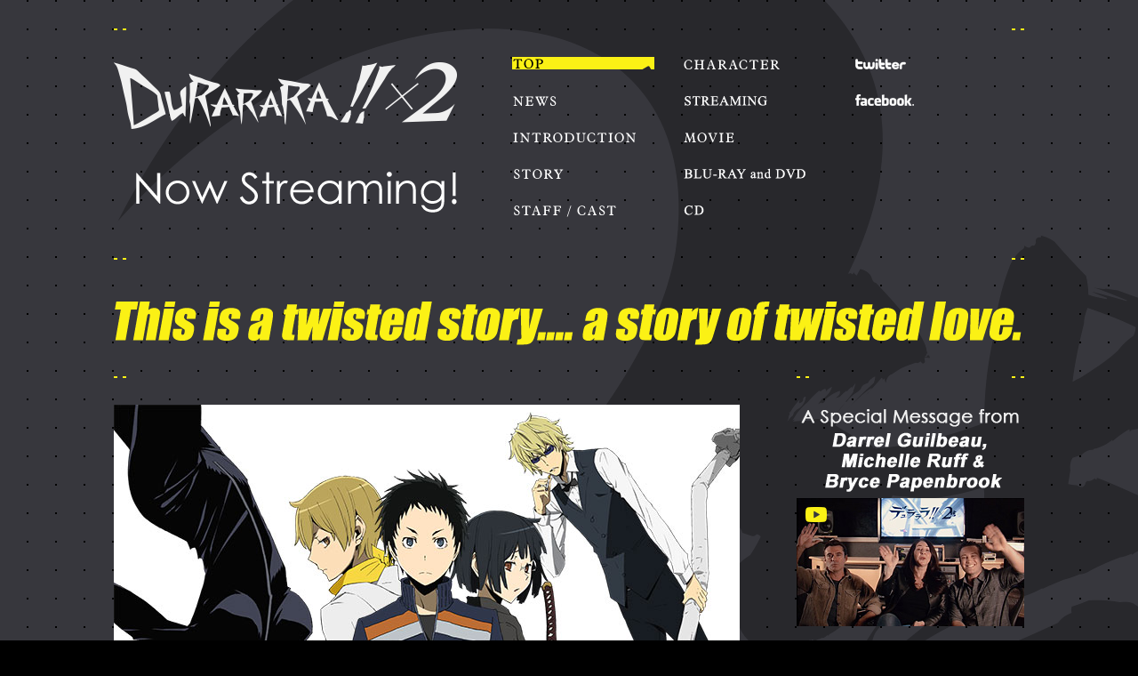

--- FILE ---
content_type: text/html
request_url: https://www.durarara2usa.com/
body_size: 3667
content:
<!DOCTYPE html>
<html>
<head>
	<meta charset="utf-8">
	<meta http-equiv="X-UA-Compatible" content="IE=edge">
	<title>Durarara!!X2 USA Official Website</title>
<meta property="og:site_name" content="Original Animation Durarara2 Official Website. 3rd Arc Coming January 2016" />
<meta property="og:title" content="DurararaX2!! USA Official Website. This is a twisted story... astory of twisted love. 3rd Arc Coming January 2016" />
<meta name="description" content="DurararaX2!! USA Official Website. This is a twisted story... astory of twisted love. 3rd Arc Coming January 2016" />
<meta name="copyright" content="Copyright 2014 Ryohgo Narita/PUBLISHED BY KADOKAWA CORPORATION ASCII MEDIA WORKS/Ikebukuro Dollars" />
<meta name="keywords" content="durarara2,durarara,x2,Ryohgo Narita,Suzuhito Yasuda,Takahiro Ohmori,Noboru Takagi,ikebukuro,anime,aniplex" />
<meta name="viewport" content="width=1024,">
<meta property="og:image" content="/social.jpg" />
<meta property="og:url" content="http://www.durarara2usa.com/" />
<meta property="og:type" content="website" />
<link rel="shortcut icon" type="image/vnd.microsoft.icon" sizes="16x16" href="/favicon.ico" />
<link rel="icon" type="image/png" href="/favicon.png" />

<!--[if lt IE 9]>
<script src="//html5shiv.googlecode.com/svn/trunk/html5.js"></script>
<![endif]-->
<!--[if lt IE 9]>
<script src="//ie7-js.googlecode.com/svn/version/2.1(beta4)/IE9.js" type="text/javascript"></script>
<![endif]-->

	<link rel="stylesheet" href="css/style.css">

	<script src="//ajax.googleapis.com/ajax/libs/jquery/1.10.2/jquery.min.js"></script>
	<script>window.jQuery || document.write('<script src="js/vendor/jquery-1.10.2.min.js"><\/script>')</script>
	<script src="js/jquery.easing.1.3.js"></script>
	<script type="text/javascript" src="js/jquery.transit.js"></script>
	<script type="text/javascript" src="js/modernizr.custom.34021.js"></script>
	<script type="text/javascript" src="js/jquery.mousewheel.js"></script>
	<script type="text/javascript" src="js/common.js"></script>
<script type="text/javascript" src="js/top.js"></script>
<!-- <script type="text/javascript" src="js/news_loader.js"></script> -->

</head>
<body>
<div class="bg1"></div>

<div id="loading">
	<p><img src="img/opening/logo.png" height="119" width="506" alt=""></p>
</div>
<div id="floatMovie">
	<div class="over"></div>
	<p class="close"><img src="img/top/btn_close.png" height="56" width="69" alt=""></p>
	<div class="frame">

	</div>
</div>
<div id="wrapper">
<header>
			<p class="bullet h01"><img src="/img/common/bullet.gif" height="2" width="14" alt=""></p>
			<p class="bullet h02"><img src="/img/common/bullet.gif" height="2" width="14" alt=""></p>
		<div class="clearfix">
			<div class="title">
				<h1><a href="/"><img src="/img/common/header/logo.png" height="88" width="386" alt=""></a></h1>
				<p><img src="/img/common/header/onair.png" height="80" width="404" alt="The second Arc Coming July 2015"></p>
			</div>
			<nav>
				<ul>
					<li class="top"><a href="/"><p></p></a></li>
					<li class="news"><a href="/news/"><p></p></a></li>
					<li class="introduction"><a href="/introduction/"><p></p></a></li>
					<li class="story"><a href="/story/"><p></p></a></li>
					<li class="staffcast"><a href="/staffcast/"><p></p></a></li>
				</ul>
				<ul>
					<li class="character"><a href="/character/"><p></p></a></li>
					<li class="streaming"><a href="/streaming/"><p></p></a></li>
					<li class="movie"><a href="/movie/"><p></p></a></li>
					<li class="bluray_dvd"><a href="/bluray_dvd/ketsu/"><p></p></a></li>
					<li class="cd"><a href="/cd/"><p></p></a></li>
				</ul>
				<ul>
					<li class="twitter"><a href="https://twitter.com/DurararaUSA" target="_blank" rel="noopener noreferrer"><p></p></a></li>
					<li class="facebook"><a href="https://www.facebook.com/DurararaUSA" target="_blank" rel="noopener noreferrer"><p></p></a></li>
				</ul>
			</nav>
		</div>
	</header>

	<div class="catch">
		<p class="bullet c01"><img src="img/common/bullet.gif" height="2" width="14" alt=""></p>
		<p class="bullet c02"><img src="img/common/bullet.gif" height="2" width="14" alt=""></p>
		<P><img src="img/top/catch.png" height="75" width="1024" alt="The story continues as more chaos ensues-"></P>
	</div>

	<div class="clearfix">
		<div id="mainContents">
			<p class="bullet m01"><img src="img/common/bullet.gif" height="2" width="14" alt=""></p>
			<p class="bullet m02"><img src="img/common/bullet.gif" height="2" width="14" alt=""></p>

			<div id="mainVisual">
				<div class="mainImages">
                    <img src="img/top/KV_ketsu.jpg" width="704" height="995">
				</div>
			</div>

		</div>
		<div id="sideContents">
			<p class="bullet s01"><img src="img/common/bullet.gif" height="2" width="14" alt=""></p>
			<p class="bullet s02"><img src="img/common/bullet.gif" height="2" width="14" alt=""></p>
			<p class="bullet s03"><img src="img/common/bullet.gif" height="2" width="14" alt=""></p>
            
			<article class="banner">
				<p><img src="img/top/bnr_sp_message3.png" height="100" width="256" alt=""></p>
			</article>
			<article class="movie">
				<p><img src="img/top/thumb4.jpg" height="144" width="256" alt=""></p>
				<p class="over"><img src="img/top/movie/play_mark.png" height="36" width="45" alt=""></p>
			</article>
			<article class="topics">
				<h1><img src="img/top/movie/title_topics.png" height="19" width="45" alt="">
					<p class="more alphaBtn"><a href="news/"><img src="img/top/movie/btn_more.png" height="15" width="35" alt="mpre"></a></p>
				</h1>
				<ul>

                    <li>
          	<p class="title"><a href="/news/index.html#news45090" >Original Soundtrack &amp; Compilation Album Coming 10/10!!</a></p>
          	<p class="date">09.30.2017</p>
      
                    <li>
          	<p class="title"><a href="/news/index.html#news40949" >Blu-ray &amp; DVD Volume 6 &quot;KETSU&quot; Coming 12/13!!</a></p>
          	<p class="date">11.30.2016</p>
      
                    <li>
          	<p class="title"><a href="/news/index.html#news40948" >Durarara!! x 2 Blu-ray &amp; DVD Volume 5 &quot;KETSU&quot; NOW AVAILABLE!!</a></p>
          	<p class="date">11.28.2016</p>
      
          				</ul>
			</article>



			<article id="twitter">
				<h1><img src="img/top/twitter/title_twitter.png" height="19" width="51" alt="">
					<p class="more alphaBtn"><a href="https://twitter.com/DurararaUSA" target="_blank" rel="noopener noreferrer"><img src="img/top/twitter/btn_follow.png" height="18" width="182" alt=""></a></p>
				</h1>
		        <div id="twitter_update_list">
		          <script type="text/javascript" src="js/blogger.js"></script>
		          <script type="text/javascript" src="timeline.html?callback=twitterCallback2&count=2"></script>
		        </div>

				<ul class="sns">
					<li class="alphaBtn"><a href="https://twitter.com/intent/tweet?text=　Durarara USA Official Website %23DurararaUSA&url=http%3A%2F%2Fwww.durararausa.com%2F&original_referer=http%3A%2F%2Feng-durararax2.aniplex-cms.info%2F" target="_blank" rel="noopener noreferrer"><img src="img/top/twitter/btn_twitter.png" height="32" width="32" alt=""></a></li>
					<li class="alphaBtn"><a href="http://www.facebook.com/sharer.php?u=http://www.durararausa.com/" " target="_blank" rel="noopener noreferrer"><img src="img/top/twitter/btn_facebook.png" height="32" width="32" alt=""></a></li>
				</ul>
			</article>
		</div>
	</div>

	<div id="topNews">
		<ul class="clearfix">

            <li data-url="#news45090" style="height:250px;">

                <!--div class="topics-thumb"><span><img src="/img/read-more.png" width="100" height="100" alt="READ MORE" /></span></div-->
				<div class="img">
					<p></p>
					<a href="/news/#news45090"></a>
				</div>
                  <dl>
                  <dt>Original Soundtrack &amp; Compilation Album Coming 10/10!!</dt>
                  <dd><time datetime="09-30-2017">09.30.2017</time></dd>
                  <dd class="topics-txt" style="display:none;">
                    DRRRWRAPPING!! DRR!! Best CD &amp; DVD Combo (IMPORT) and DRRR!! The Greatest Hits – Sweet Strange Memories (Makoto Yoshimori) (IMPORT) will be available 10/10/17! Pre-orders begin 10/2!!<br/><br/><img src="SYS/CONTENTS/2017100103590293522062/w350" width="350"/><br/><a href="http://www.durarara2usa.com/cd/01.html" target="" title="">&gt;&gt;Original Soundtrack</a><br/><br/><img src="SYS/CONTENTS/2017100103593774169519/w350" width="350"/><br/><a href="http://www.durarara2usa.com/cd/02.html" target="" title="">&gt;&gt;Compilation Album</a><br/>
                  </dd>
                </dl>
              <!--/a-->
            </li>
            <li data-url="#news40949" style="height:250px;">

                <!--div class="topics-thumb"><span><img src="/img/read-more.png" width="100" height="100" alt="READ MORE" /></span></div-->
				<div class="img">
					<p></p>
					<a href="/news/#news40949"></a>
				</div>
                  <dl>
                  <dt>Blu-ray &amp; DVD Volume 6 &quot;KETSU&quot; Coming 12/13!!</dt>
                  <dd><time datetime="11-30-2016">11.30.2016</time></dd>
                  <dd class="topics-txt" style="display:none;">
                    The final volume of Durarara!!x2 is coming to Blu-ray and DVD on 12/13!<br/><br/><img src="SYS/CONTENTS/2016120106152862311959/w450" width="450"/><a title="" target="" href="http://www.durarara2usa.com/bluray_dvd/ketsu/vol6_bd.html"><br/>&gt;&gt;Pre-order today at Blu-ray &amp; DVD</a><br/>
                  </dd>
                </dl>
              <!--/a-->
            </li>
            <li data-url="#news40948" style="height:250px;">

                <!--div class="topics-thumb"><span><img src="/img/read-more.png" width="100" height="100" alt="READ MORE" /></span></div-->
				<div class="img">
					<p></p>
					<a href="/news/#news40948"></a>
				</div>
                  <dl>
                  <dt>Durarara!! x 2 Blu-ray &amp; DVD Volume 5 &quot;KETSU&quot; NOW AVAILABLE!!</dt>
                  <dd><time datetime="11-28-2016">11.28.2016</time></dd>
                  <dd class="topics-txt" style="display:none;">
                    Durarara!! x 2 Blu-ray &amp; DVD Volume 5&nbsp; "KETSU" Now Available<br/><br/><img src="SYS/CONTENTS/2016120106101191378991/w450" width="450"/><a title="" target="" href="http://www.durarara2usa.com/bluray_dvd/ketsu/"><br/>&gt;&gt;Blu-ray &amp; DVD</a><br/>
                  </dd>
                </dl>
              <!--/a-->
            </li>
            <li data-url="#news38528" style="height:250px;">

                <!--div class="topics-thumb"><span><img src="/img/read-more.png" width="100" height="100" alt="READ MORE" /></span></div-->
				<div class="img">
					<p></p>
					<a href="/news/#news38528"></a>
				</div>
                  <dl>
                  <dt>Durarara!! x 2 Blu-ray &amp; DVD Volume 4 NOW AVAILABLE!!</dt>
                  <dd><time datetime="05-24-2016">05.24.2016</time></dd>
                  <dd class="topics-txt" style="display:none;">
                    Durarara!! x 2 Blu-ray &amp; DVD Volume 4 Now Available<br/><br/><img src="SYS/CONTENTS/2016052603320046885361/w450" width="450"/><a title="" target="" href="http://www.durarara2usa.com/bluray_dvd/ten/"><br/>&gt;&gt;Blu-ray &amp; DVD</a><br/>
                  </dd>
                </dl>
              <!--/a-->
            </li>
            <li data-url="#news38350" style="height:250px;">

                <!--div class="topics-thumb"><span><img src="/img/read-more.png" width="100" height="100" alt="READ MORE" /></span></div-->
				<div class="img">
					<p></p>
					<a href="/news/#news38350"></a>
				</div>
                  <dl>
                  <dt>Happy Birthday Simon Brezhnev!!</dt>
                  <dd><time datetime="05-05-2016">05.05.2016</time></dd>
                  <dd class="topics-txt" style="display:none;">
                    Today (May 5th) is Simon Brezhnev's birthday! Let's raise a glass and roll one (sushi, of course) for Simon!<br/><br/><img src="SYS/CONTENTS/2016050504551598058339/w600" width="600"/><br/>
                  </dd>
                </dl>
              <!--/a-->
            </li>
            <li data-url="#news38349" style="height:250px;">

                <!--div class="topics-thumb"><span><img src="/img/read-more.png" width="100" height="100" alt="READ MORE" /></span></div-->
				<div class="img">
					<p></p>
					<a href="/news/#news38349"></a>
				</div>
                  <dl>
                  <dt>Happy Birthday Izaya!!</dt>
                  <dd><time datetime="05-04-2016">05.04.2016</time></dd>
                  <dd class="topics-txt" style="display:none;">
                    Today (May 4th) is Izaya Orihara's birthday. Love him or hate him, let's wish Izaya a happy birthday!<br/><br/><img src="SYS/CONTENTS/2016050504483531639019/w600" width="600"/><br/>
                  </dd>
                </dl>
              <!--/a-->
            </li>
            <li data-url="#news37999" style="height:250px;">

                <!--div class="topics-thumb"><span><img src="/img/read-more.png" width="100" height="100" alt="READ MORE" /></span></div-->
				<div class="img">
					<p></p>
					<a href="/news/#news37999"></a>
				</div>
                  <dl>
                  <dt>Stories #34, 35 and 36 updated!!</dt>
                  <dd><time datetime="03-31-2016">03.31.2016</time></dd>
                  <dd class="topics-txt" style="display:none;">
                    New synopsis has been added to the "<a title="" target="" href="http://www.durarara2usa.com/story/">Story</a>" page.<br/><br/><a title="" target="" href="http://www.durarara2usa.com/story/ketsu34.html"><img src="SYS/CONTENTS/2016040111443221319842/w360" width="360"/><br/>&gt;&gt;Telepathy</a><br/><br/><a title="" target="" href="http://www.durarara2usa.com/story/ketsu35.html"><img src="SYS/CONTENTS/2016040111445729683798/w360" width="360"/><br/>&gt;&gt;Life is an Unknown Course</a><br/><br/><a title="" target="" href="http://www.durarara2usa.com/story/ketsu36.html">&gt;&gt;Those Who Meet Must Part</a><br/>
                  </dd>
                </dl>
              <!--/a-->
            </li>
            <li data-url="#news37998" style="height:250px;">

                <!--div class="topics-thumb"><span><img src="/img/read-more.png" width="100" height="100" alt="READ MORE" /></span></div-->
				<div class="img">
					<p></p>
					<a href="/news/#news37998"></a>
				</div>
                  <dl>
                  <dt>Stories #32, 33 updated!!</dt>
                  <dd><time datetime="03-31-2016">03.31.2016</time></dd>
                  <dd class="topics-txt" style="display:none;">
                    New synopsis has been added to the "<a title="" target="" href="http://www.durarara2usa.com/story/">Story</a>" page.<br/><br/><a title="" target="" href="http://www.durarara2usa.com/story/ketsu32.html"><img src="SYS/CONTENTS/2016040111412357202390/w360" width="360"/><br/>&gt;&gt;A Tiger Dies and Leaves His Skin</a><br/><br/><a title="" target="" href="http://www.durarara2usa.com/story/ketsu33.html"><img src="SYS/CONTENTS/2016040111415464655321/w360" width="360"/><br/>&gt;&gt;On Thin Ice</a><br/>
                  </dd>
                </dl>
              <!--/a-->
            </li>
            <li data-url="#news37842" style="height:250px;">

                <!--div class="topics-thumb"><span><img src="/img/read-more.png" width="100" height="100" alt="READ MORE" /></span></div-->
				<div class="img">
					<p></p>
					<a href="/news/#news37842"></a>
				</div>
                  <dl>
                  <dt>Durarara!! x 2 Blu-ray &amp; DVD Volume 3 NOW AVAILABLE!!</dt>
                  <dd><time datetime="03-22-2016">03.22.2016</time></dd>
                  <dd class="topics-txt" style="display:none;">
                    Durarara!! x 2 Blu-ray &amp; DVD Volume 3 Now Available<br/><br/><a title="" target="" href="http://www.durarara2usa.com/bluray_dvd/ten/"><img src="SYS/CONTENTS/2016032303130475196722/w450" width="450"/><br/>&gt;&gt;Blu-ray &amp; DVD</a><br/>
                  </dd>
                </dl>
              <!--/a-->
            </li>
            <li data-url="#news37722" style="height:250px;">

                <!--div class="topics-thumb"><span><img src="/img/read-more.png" width="100" height="100" alt="READ MORE" /></span></div-->
				<div class="img">
					<p></p>
					<a href="/news/#news37722"></a>
				</div>
                  <dl>
                  <dt>New trailer updated!!</dt>
                  <dd><time datetime="03-11-2016">03.11.2016</time></dd>
                  <dd class="topics-txt" style="display:none;">
                    New trailer "A Special Message from Darrel Guilbeau (Voice of Mikado Ryugamine), Michelle Ruff (Voice of Anri Sonohara) and Bryce Papenbrook (Voice of Masaomi Kida) to get you excited for the debut of the 3rd Arc!<br/><br/><a title="" target="" href="http://www.durarara2usa.com/movie/"><img src="SYS/CONTENTS/2016031205042470301216/w256" width="256"/><br/>&gt;&gt;DURARARA!!x2 3rd Arc English Dub Greeting Video</a>
                  </dd>
                </dl>
              <!--/a-->
            </li>
            <li data-url="#news37600" style="height:250px;">

                <!--div class="topics-thumb"><span><img src="/img/read-more.png" width="100" height="100" alt="READ MORE" /></span></div-->
				<div class="img">
					<p></p>
					<a href="/news/#news37600"></a>
				</div>
                  <dl>
                  <dt>Stories #30, 31 updated!!</dt>
                  <dd><time datetime="02-26-2016">02.26.2016</time></dd>
                  <dd class="topics-txt" style="display:none;">
                    New synopsis has been added to the "<a title="" target="" href="http://www.durarara2usa.com/story/">Story</a>" page.<br/><br/><a title="" target="" href="http://www.durarara2usa.com/story/ketsu30.html"><img src="SYS/CONTENTS/2016030112180738879823/w360" width="360"/><br/>&gt;&gt;In For a Penny, In For a Pound</a><br/><br/><a title="" target="" href="http:/http://www.durarara2usa.com/story/ketsu31.html"><img src="SYS/CONTENTS/2016030112184843920305/w360" width="360"/><br/>&gt;&gt;No Love Lost</a><br/>
                  </dd>
                </dl>
              <!--/a-->
            </li>
            <li data-url="#news37448" style="height:250px;">

                <!--div class="topics-thumb"><span><img src="/img/read-more.png" width="100" height="100" alt="READ MORE" /></span></div-->
				<div class="img">
					<p></p>
					<a href="/news/#news37448"></a>
				</div>
                  <dl>
                  <dt>Stories #26-29 updated!!</dt>
                  <dd><time datetime="02-10-2016">02.10.2016</time></dd>
                  <dd class="topics-txt" style="display:none;">
                    New synopsis has been added to the "<a title="" target="" href="http://www.durarara2usa.com/story/">Story</a>" page.<br/><br/><a title="" target="" href="http://www.durarara2usa.com/story/ketsu26.html"><img src="SYS/CONTENTS/2016021104055689673864/w360" width="360"/><br/>&gt;&gt;Bell the Cat</a><br/><br/><a title="" target="" href="http://www.durarara2usa.com/story/ketsu27.html"><img src="SYS/CONTENTS/2016021104065661080451/w360" width="360"/><br/>&gt;&gt;All in the Same Boat</a><br/><br/><a title="" target="" href="http://www.durarara2usa.com/story/ketsu28.html"><img src="SYS/CONTENTS/2016021104073757021609/w360" width="360"/><br/>&gt;&gt;Blood is Thicker Than Water</a><br/><br/><a title="" target="" href="http://www.durarara2usa.com/story/ketsu29.html"><img src="SYS/CONTENTS/2016021104090110761355/w360" width="360"/><br/>&gt;&gt;Lost in the Dark</a><br/>
                  </dd>
                </dl>
              <!--/a-->
            </li>

		</ul>

<!-- 		<div class="more"><a href="">More detail</a></div> -->
	</div>


<footer>
		<p class="bullet f01"><img src="/img/common/bullet.gif" height="2" width="14" alt=""></p>
		<p class="bullet f02"><img src="/img/common/bullet.gif" height="2" width="14" alt=""></p>

		<div id="pageTop"><img src="/img/common/footer/btn_pagetop.png" height="21" width="58" alt=""></div>
		<div class="clearfix">
			<div class="navigation">
				<nav class="clearfix">
					<ul>
						<li class="top alphaBtn"><a href="/"></a></li>
						<li class="news alphaBtn"><a href="/news/"></a></li>
						<li class="intro alphaBtn"><a href="/introduction/"></a></li>
						<li class="story alphaBtn"><a href="/story/"></a></li>
						<li class="staff alphaBtn"><a href="/staffcast/"></a></li>
					</ul>
					<ul>
						<li class="chara alphaBtn"><a href="/character/"></a></li>
						<li class="streaming alphaBtn"><a href="/streaming/"></a></li>
												<li class="movie alphaBtn"><a href="/movie/"></a></li>
						<li class="bluray_dvd alphaBtn"><a href="/bluray_dvd/"></a></li>
                        <li class="cd alphaBtn"><a href="/cd/"></a></li>
					</ul>
					<ul>
						<li class="twitter alphaBtn"><a href="https://twitter.com/DurararaUSA" target="_blank" rel="noopener noreferrer"></a></li>
						<li class="facebook alphaBtn"><a href="https://www.facebook.com/DurararaUSA" target="_blank" rel="noopener noreferrer"></a></li>
					</ul>
				</nav>

				<div class="foot">
					<ul class="clearfix">
						<li><a href="http://aniplexusa.com/" target="_blank" rel="noopener noreferrer">Aniplex of America</a></li>
						<li><a href="http://www.durarara.com/" target="_blank" rel="noopener noreferrer">Durarara!!X2 Japanese</a></li>
                        <li><a href="https://aniplexusa.com/privacy/" target="_blank" rel="noopener noreferrer">Privacy Policy</a></li>
					</ul>

					<p style="font-size:8px;">&copy;2014 Ryohgo Narita/PUBLISHED BY KADOKAWA CORPORATION ASCII MEDIA WORKS/Ikebukuro Dollars</p>
				</div>
			</div>

			<div class="banner">
				<ul class="clearfix">
					<li><a href="http://www.durararausa.com/" target="_blank" rel="noopener noreferrer"><img src="/img/common/footer/banner/banner_beginning.jpg" height="48" width="170" alt="" class="alphaBtn"></a></li>
					<li><a href="http://www.durarara.com/" target="_blank" rel="noopener noreferrer"><img src="/img/common/footer/banner/banner_jpn.jpg" height="48" width="170" alt="" class="alphaBtn"></a></li>
				</ul>
			</div>
		</div>
	</footer></div>


</body>
</html>

--- FILE ---
content_type: text/css
request_url: https://www.durarara2usa.com/css/style.css
body_size: 2468
content:
@charset "UTF-8";
/*
YUI 3.17.1 (build 0eb5a52)
Copyright 2014 Yahoo! Inc. All rights reserved.
Licensed under the BSD License.
http://yuilibrary.com/license/
*/
html { color: #000; background: #FFF; }

body, div, dl, dt, dd, ul, ol, li, h1, h2, h3, h4, h5, h6, pre, code, form, fieldset, legend, input, textarea, p, blockquote, th, td { margin: 0; padding: 0; }

table { border-collapse: collapse; border-spacing: 0; }

fieldset, img { border: 0; }

address, caption, cite, code, dfn, em, strong, th, var { font-style: normal; font-weight: normal; }

ol, ul { list-style: none; }

caption, th { text-align: left; }

h1, h2, h3, h4, h5, h6 { font-size: 100%; font-weight: normal; }

q:before, q:after { content: ''; }

abbr, acronym { border: 0; font-variant: normal; }

sup { vertical-align: text-top; }

sub { vertical-align: text-bottom; }

input, textarea, select { font-family: inherit; font-size: inherit; font-weight: inherit; *font-size: 100%; }

legend { color: #000; }

#yui3-css-stamp.cssreset { display: none; }

.clearfix:before, .clearfix:after { content: " "; /* 1 */ display: table; /* 2 */ }

.clearfix:after { clear: both; }

body, html { width: 100%; font-size: 62.5%; background: #000; }

img { vertical-align: bottom; }

body { background: url(../img/common/bg_mark.gif) fixed center top #37373d; color: #f1f1f1; line-height: 1; width: 100%; font-size: 13px; font-family: "ヒラギノ角ゴ Pro W3", "Hiragino Kaku Gothic Pro", "メイリオ", Meiryo, Osaka, "ＭＳ Ｐゴシック", "MS PGothic", sans-serif, sans-serif; }
body .bg1 { background: url(../img/common/bg_pattern.png) center top; width: 100%; height: 2993px; position: absolute; left: -18px; overflow: hidden; }

#wrapper { width: 1024px; margin: auto; position: relative; z-index: 1; }
#wrapper .bullet { position: absolute; height: 2px; }
#wrapper .bullet img { vertical-align: top; }

header { padding-top: 64px; height: 226px; z-index: 100; width: 1024px; position: relative; }
header .h01 { top: 32px; left: 0; }
header .h02 { top: 32px; right: 0; }
header .title { float: left; }
header .title h1 { margin-bottom: 20px; }
header nav { float: right; margin-right: 32px; }
header nav ul { float: left; margin-right: 32px; }
header nav ul:last-child { margin-right: 0; }
header nav ul li { width: 160px; height: 41px; background: url("../img/common/menu/menu.png") no-repeat; }
header nav ul li a { display: block; width: 100%; height: 100%; }
header nav ul li a p { background: url("../img/common/menu/menu.png") no-repeat; height: 41px; width: 0; }
header nav ul li.top { background-position: left top; }
header nav ul li.top p { background-position: left -41px; }
header nav ul li.news { background-position: left -82px; }
header nav ul li.news p { background-position: left -123px; }
header nav ul li.introduction { background-position: left -164px; }
header nav ul li.introduction p { background-position: left -205px; }
header nav ul li.story { background-position: left -246px; }
header nav ul li.story p { background-position: left -287px; }
header nav ul li.staffcast { background-position: left -328px; }
header nav ul li.staffcast p { background-position: left -369px; }
header nav ul li.character { background-position: left -410px; }
header nav ul li.character p { background-position: left -451px; }
header nav ul li.streaming { background-position: left -492px; }
header nav ul li.streaming p { background-position: left -533px; }
header nav ul li.music { background-position: left -574px; }
header nav ul li.music p { background-position: left -615px; }
header nav ul li.special { background-position: left -656px; }
header nav ul li.special p { background-position: left -697px; }
header nav ul li.movie { background-position: left -738px; }
header nav ul li.movie p { background-position: left -779px; }
header nav ul li.bluray_dvd { background-position: left -983px; }
header nav ul li.bluray_dvd p { background-position: left -1024px; }
header nav ul li.cd { background-position: left -1227px; }
header nav ul li.cd p { background-position: left -1268px; }
header nav ul li.radio { background-position: left -820px; }
header nav ul li.radio p { background-position: left -861px; }
header nav ul li.books { background-position: left -902px; }
header nav ul li.books p { background-position: left -943px; }
header nav ul li.goods { background-position: left -984px; }
header nav ul li.goods p { background-position: left -1025px; }
header nav ul li.twitter { background-position: left -1066px; }
header nav ul li.twitter p { background-position: left -1107px; }
header nav ul li.facebook { background-position: left -1148px; }
header nav ul li.facebook p { background-position: left -1189px; }

footer { margin-top: 96px; position: relative; padding: 32px 0 70px 0; }
footer #pageTop { position: absolute; top: -52px; right: 0; line-height: 0; cursor: pointer; }
footer .f01 { top: 0px; left: 0; }
footer .f02 { top: 0; right: 0; }
footer .navigation { float: left; }
footer .navigation nav ul { float: left; margin-right: 13px; }
footer .navigation nav ul li { width: 150px; height: 10px; margin-bottom: 14px; background: url("../img/common/footer/menu/footer_menu.png") no-repeat; }
footer .navigation nav ul li a { display: block; width: 100%; height: 10px; }
footer .navigation nav ul li.top { background-position: left top; }
footer .navigation nav ul li.news { background-position: left -10px; }
footer .navigation nav ul li.intro { background-position: left -20px; }
footer .navigation nav ul li.story { background-position: left -30px; }
footer .navigation nav ul li.staff { background-position: left -40px; }
footer .navigation nav ul li.chara { background-position: left -50px; }
footer .navigation nav ul li.streaming { background-position: left -60px; }
footer .navigation nav ul li.music { background-position: left -70px; }
footer .navigation nav ul li.special { background-position: left -80px; }
footer .navigation nav ul li.movie { background-position: left -90px; }
footer .navigation nav ul li.bluray_dvd { background-position: left -100px; }
footer .navigation nav ul li.cd { background-position: left -70px; }
footer .navigation nav ul li.books { background-position: left -110px; }
footer .navigation nav ul li.goods { background-position: left -120px; }
footer .navigation nav ul li.twitter { background-position: left -130px; }
footer .navigation nav ul li.facebook { background-position: left -140px; }
footer .navigation .foot { margin-top: 93px; }
footer .navigation .foot ul { margin-bottom: 35px; }
footer .navigation .foot ul li { float: left; font-size: 10px; font-size: 1rem; padding-right: 8px; }
footer .navigation .foot ul li:after { content: "/"; color: #5d5d5d; margin-left: 8px; }
footer .navigation .foot ul li:last-child { padding-right: 0; }
footer .navigation .foot ul li:last-child:after { content: ""; }
footer .navigation .foot ul li a { color: #f1f1f1; }
footer .navigation .foot p { font-size: 10px; font-size: 1rem; line-height: 1.5; }
footer .navigation .foot p .copyright { margin-top: 27px; }
footer .banner { width: 510px; float: right; background: url("../img/common/footer/banner/banner_line_yoko.png") repeat-x top; }
footer .banner ul { background: url("../img/common/footer/banner/banner_line_tate.png") repeat-y left; }
footer .banner ul li { width: 255px; float: left; text-align: center; background: url("../img/common/footer/banner/banner_line_tate.png") repeat-y right; }
footer .banner ul li a { display: block; width: 100%; padding: 16px 0; background: url("../img/common/footer/banner/banner_line_yoko.png") repeat-x bottom; }

#twitter_update_list { background: #28282c; line-height: 1.2em; margin-top: 25px; margin-bottom: 20px; }

#sideContents #twitter dl { border-bottom: 1px solid #000000; padding: 20px 20px 10px; }

#sideContents #twitter dl dt p.image { float: left; }

#sideContents #twitter dl dt div { margin-left: 60px; }

#sideContents #twitter dl dt div .title { font-size: 12px; }

#sideContents #twitter dl dt div .id { font-size: 10px; }

#sideContents #twitter dl dt div .time { font-size: 10px; margin-top: 6px; }

#sideContents #twitter dl dt div .time a { color: #fbf115; text-decoration: none; }

#sideContents #twitter dl dt div .time a:hover { text-decoration: underline; }

#sideContents #twitter dl dd { margin-top: 10px; line-height: 1.3em; }

#sideContents #twitter dl dd.icon { line-height: 0; }

#sideContents #twitter dl dd.icon ul li { float: right; margin-left: 5px; }

#sideContents .banner { position: relative; margin-bottom: 5px; }

#sideContents .forrowBTn { text-align: center; margin-top: 15px; }

#loading { background: #37373d; width: 100%; height: 100%; position: fixed; z-index: 100; }
#loading p { position: absolute; left: 50%; margin-left: -254px; top: 50%; margin-top: -59px; display: none; }

#floatMovie { position: fixed; z-index: 1000; width: 100%; height: 100%; background: #fff; background: rgba(0, 0, 0, 0.8); opacity: 0; filter: alpha(opacity=0); display: none; }
#floatMovie .over { width: 100%; height: 100%; position: absolute; }
#floatMovie .close { position: absolute; cursor: pointer; left: 50%; margin-left: 340px; top: 50%; margin-top: -300px; }
#floatMovie .frame { position: absolute; left: 50%; margin-left: -320px; top: 50%; margin-top: -160px; }

.catch { position: relative; padding-top: 31px; }
.catch .c01 { top: 0; }
.catch .c02 { top: 0; right: 0; }

#mainContents { margin-top: 59px; position: relative; float: left; }
#mainContents .m01 { top: -32px; }
#mainContents .m02 { left: 0; bottom: -24px; }
#mainContents .intro { margin-top: 132px; }
#mainContents .staff { margin-top: 91px; }
#mainContents .staff ul li { font-size: 16px; line-height: 1em; margin-bottom: 15px; font-family: "Hiragino Mincho ProN", "MS PMincho", serif; }
#mainContents .movie { margin-top: 95px; }
#mainContents #mainVisual { position: relative; }
#mainContents #mainVisual .mainImages { position: relative; height: 1000px; }
#mainContents #mainVisual .mainImages p { position: absolute; top: 0; left: 0; opacity: 0; }

#sideContents { position: relative; float: right; height: 994px; width: 256px; margin-top: 59px; }
#sideContents .s01 { top: -32px; left: 0; }
#sideContents .s02 { top: -32px; right: 0; }
#sideContents .s03 { right: 0; bottom: -30px; }
#sideContents .movie { position: relative; margin-bottom: 48px; cursor: pointer; }
#sideContents .movie .over { position: absolute; top: 0; left: 0; width: 100%; height: 100%; cursor: pointer; }
#sideContents .topics { margin-bottom: 37px; }
#sideContents .topics h1 { position: relative; margin-bottom: 32px; }
#sideContents .topics h1 p { position: absolute; top: 0; right: 0; }
#sideContents .topics ul li { width: 256px; margin-bottom: 23px; }
#sideContents .topics ul li a { color: #f1f1f1; text-decoration: none; }
#sideContents .topics ul li a:hover { text-decoration: underline; }
#sideContents .topics ul li p.title { white-space: nowrap; overflow: hidden; text-overflow: ellipsis; -webkit-text-overflow: ellipsis; -o-text-overflow: ellipsis; font-size: 12px; font-size: 1.2rem; margin-bottom: 5px; }
#sideContents .topics ul li p.date { font-size: 10px; font-size: 1rem; font-family: "Hiragino Mincho ProN",  "MS PMincho", serif; font-style: italic; }
#sideContents #twitter { position: relative; }
#sideContents #twitter h1 { position: relative; margin-bottom: 36px; }
#sideContents #twitter h1 p { position: absolute; right: 0; top: 0; }
#sideContents #twitter .sns { position: relative; left: 50%; margin-left: -37px; }
#sideContents #twitter .sns li { float: left; margin-right: 10px; }

#topNews { margin-top: 41px; }
#topNews ul li { float: left; width: 232px; margin-right: 32px; margin-top: 55px; background: url("../img/common/line/line_white.png") no-repeat left top; }
#topNews ul li:hover { background: url("../img/common/line/line_over.png") no-repeat left top; }
#topNews ul li .img { background: url("../img/top/news/no_img.png") no-repeat left bottom; padding-top: 18px; width: 232px; height: 174px; position: relative; overflow: hidden; }
#topNews ul li .img p { position: absolute; bottom: 0; width: 232px; height: 174px; z-index: 10; background: no-repeat center; }
#topNews ul li .img a { display: block; width: 100%; height: 100%; position: absolute; z-index: 20; }
#topNews ul li dl { margin-top: 15px; }
#topNews ul li dl dt { font-size: 14px; font-size: 1.4rem; line-height: 1.5; }
#topNews ul li dl dd { font-size: 10px; font-size: 1rem; font-family: "Hiragino Mincho ProN", "MS PMincho", serif; font-style: italic; margin-top: 10px; }
#topNews ul li:nth-child(4n) { margin-right: 0; }
#topNews .more { text-align: center; margin-top: 64px; }
#topNews .more a { text-decoration: none; background: url("../img/common/line/line_dot_pattern.png") repeat-x bottom; padding-bottom: 3px; color: #FFF; }

--- FILE ---
content_type: application/javascript
request_url: https://www.durarara2usa.com/timeline.html?callback=twitterCallback2&count=2
body_size: -72
content:
twitterCallback2({"errors":[{"code":32,"message":"Could not authenticate you."}]})

--- FILE ---
content_type: text/javascript
request_url: https://www.durarara2usa.com/js/top.js
body_size: 448
content:
var _winW;
var _winH;

var _count = 0;
var _max = 9;
var _flg = true;

var _youtube = "-ao7Wvck6lY";

$(function(){
	setSizeTOP();
	$(window).resize(function(){
		setSizeTOP();
	})
	//newsimage
	$("#topNews").find("li").each(function(i){
		var dt = $(this).find(".topics-txt").find("img:eq(0)").attr("src");
		if(!dt){
		}else{
			$(this).find(".img p").css({backgroundImage:'url('+ dt +')'});
		}
	})

	$("#loading").find("p").css({opacity:0,display:"block"}).animate({opacity:1},600,'easeOutSine',function(){
		setTimeout(function(){
			$("#wrapper").show();
			$("#mainVisual .mainImages").find("p").css({opacity:0});
			$("#mainVisual .mainImages").find("p:first").show().css({opacity:1});
			_max = $("#mainVisual .mainImages").find("p").length-1;
			//setImageNavi();

			$("#loading").animate({opacity:0},800,'easeInCubic',function(){
				$(this).hide();
				setSize();
				//startSlideImages();
			})
		},1500)
	})

	$("#sideContents .movie").click(function(){
		$("#floatMovie").show().animate({opacity:1},300)
		$("#floatMovie").find(".frame").html('<iframe width="640" height="360" src="//www.youtube.com/embed/'+ _youtube +'?rel=0&amp;controls=0&amp;showinfo=0&amp;autoplay=1" frameborder="0" allowfullscreen></iframe>')
	})
	$("#floatMovie").find(".over,.close").click(function(){
		$("#floatMovie").animate({opacity:0},300,function(){
			$(this).hide();
			$("#floatMovie").find(".frame").empty();
		})
	})
});

function setSizeTOP(){
	_winH = $(window).height();
	_winW = $(window).width();

	$("#loading").css({width:_winW,height:_winH});
}

--- FILE ---
content_type: text/javascript
request_url: https://www.durarara2usa.com/js/blogger.js
body_size: 728
content:
function twitterCallback2(twitters) {
	var statusHTML = [];
	for (var i=0; i<twitters.length; i++){
		var username = twitters[i].user.screen_name;
		var status = twitters[i].text.replace(/((https?|s?ftp|ssh):\/\/[^"\s\<\>][^.,;'">:\s\<\>)]!])/g, function(url) {
			return '<a href="'+url+'">'+url+'</a>';
		}).replace(/\B@([_a-z0-9]+)/ig, function(reply) {
			return  reply.charAt(0)+'<a href="http://twitter.com/'+reply.substring(1)+'">'+reply.substring(1)+'</a>';
		});


		var img = twitters[i].user.profile_image_url_https;
		var name = twitters[i].user.name;
		var id = twitters[i].id;
		var time = relative_time(twitters[i].created_at);


		var html = '<dl><dt class="clearfix">';
		html += '<p class="image"><img src="'+ img +'" ></p>';
		html += '<div><p class="title">'+ name +'</p><p class="id">@DurararaUSA</p><p class="time"><a href="http://twitter.com/'+username+'/statuses/'+ id +'" target="_blank">'+ time +'</a></p></div></dt>';
		html += '<dd>'+ status +'</dd>';
		html += '<dd class="icon"><ul class="clearfix">';
		html += '<li><a href="https://twitter.com/intent/favorite?tweet_id='+ id +'" target="_blank"><img src="/img/common/twitter/favorite.png" height="13" width="15" alt=""></a></li>';
		html += '<li><a href="https://twitter.com/intent/retweet?tweet_id='+ id +'" target="_blank"><img src="/img/common/twitter/retweet.png" height="13" width="15" alt=""></a></li>';
		html += '<li><a href="https://twitter.com/intent/tweet?in_reply_to='+ id +'" target="_blank"><img src="/img/common/twitter/henshin.png" height="13" width="15" alt=""></a></li>';
		html += '</ul></dd></dl>';

		statusHTML.push(html);

		//statusHTML.push('<li>'+status+'<a class="time" href="http://twitter.com/'+username+'/statuses/'+twitters[i].id+'"> '+relative_time(twitters[i].created_at)+'</a></li>');
	}
	document.getElementById('twitter_update_list').innerHTML = statusHTML.join('');
}

function relative_time(time_value) {
	var values = time_value.split(" ");
	time_value = values[1] + " " + values[2] + ", " + values[5] + " " + values[3];
	var parsed_date = Date.parse(time_value);
	var relative_to = (arguments.length > 1) ? arguments[1] : new Date();
	var delta = parseInt((relative_to.getTime() - parsed_date) / 1000);
	delta = delta + (relative_to.getTimezoneOffset() * 60);

    //<span class="perm"><a href="http://twitter.com/'+username+'/statuses/'+twitters[i].id+'">'+relative_time(twitters[i].created_at)+'</a></span>

    if (delta < 60) {
    	return (delta).toString() + ' seconds ago';
    } else if(delta < (60*60)) {
    	return (parseInt(delta / 60)).toString() + ' minutes ago';
    } else if(delta < (24*60*60)) {
    	return (parseInt(delta / 3600)).toString() + ' hour ago';
    } else {
    	return (parseInt(delta / 86400)).toString() + ' days ago';
    }
  }

--- FILE ---
content_type: text/javascript
request_url: https://www.durarara2usa.com/js/common.js
body_size: 829
content:
function _c(log){
	console.log(log)
}
var _folder = ["news","special","radio",'introduction','story','staffcast','character','streaming','bluray_dvd','movie','cd'];
//
//
//
//
//
//
//
//
//
$(function(){
	$.isEnabled();
	setSize();
	setAlphaBtn();
	setNavigation();
	setPageTop();
})

function setSize(){
	var h = $('body').height();
	$('.bg1').height(h);

	/*$("#mainContents").load(function(){
		var contH = $("#mainContents").height();
		var cn = Math.ceil(contH/32)*32;
_c(cn);
		$("#mainContents").height(cn);
	})*/


	setTimeout(function(){
		var h = $('body').height();
		$('.bg1').height(h);
		var contH = $("#mainContents").height();
		var cn = Math.ceil(contH/32)*32;
		$("#mainContents").height(cn);

	},200)
}

function setAlphaBtn(){
	var speed = 200;
	var easing = 'easeOutSine';
	$(".alphaBtn").hover(function(){
		$(this).animate({opacity:0.5},speed,easing);
	},function(){
		$(this).animate({opacity:1},speed,easing);
	})
}

function setNavigation(){
	var url = location.href.split("/");
	var target = url[url.length-2];

	$("header").find("li").hover(function(){
		$(this).find("p").stop().animate({width:160},200);
	},function(){
		$(this).find("p").stop().animate({width:0},200);
	})
	var top = true;
	for(var i = 0; i < _folder.length; i++){
		if(_folder[i] == target){
			top = false;
		}
	}
	if(top){
		target = "top";
	}

	$("header nav").find("."+target).find("p").css({width:160})
	$("header nav").find("."+target).unbind();
	$("header nav").find("."+target).find("a").css({cursor:"default"}).click(function(){
		return false;
	})
/*
if(Modernizr.cssanimations){*/
}

function setPageTop(){
	$("#pageTop").click(function(){
		scrollTo(0);
		return false;
	})
}


///////////////////////////////
///
/// browser
///
///////////////////////////////
function scrollTo(postop){
	$($.isEnabled.htmlScroll ? 'html': 'body').stop().animate({scrollTop:postop},600,'easeInOutQuart')
}
$.isEnabled = function(){
    var o = this, callee = arguments.callee;
    if(!(o instanceof callee)) return new callee(o,arguments);
    var body  = $('body'),isHide = body.is(':hidden');
    !isHide || body.show();
    for(var i in o) if(typeof o[i] == 'function') callee[i] = o[i]();
    !isHide || body.hide();
}
$.isEnabled.prototype.htmlScroll = function(){
    var html = $('html'), top = html.scrollTop();
    var el = $('<div/>').height(10000).prependTo('body');
    html.scrollTop(10000);
    var rs = !!html.scrollTop();
    html.scrollTop(top);
    el.remove();
    return rs;
}